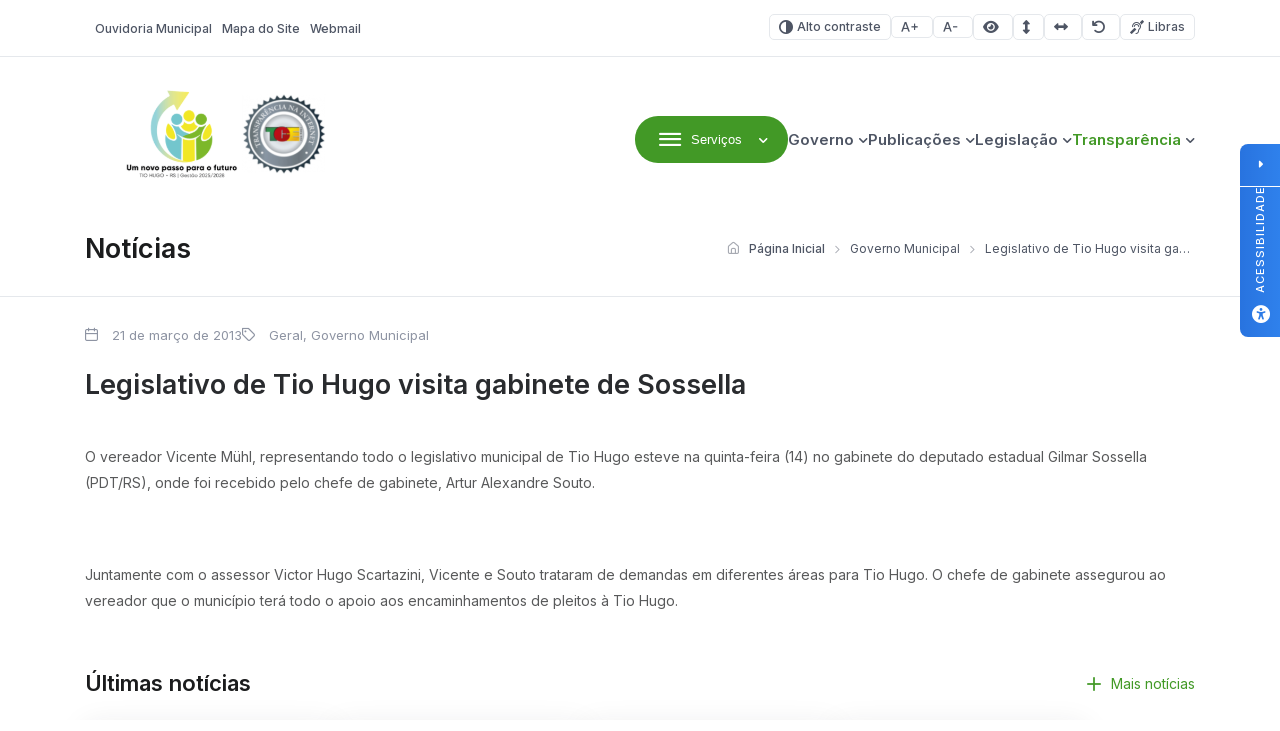

--- FILE ---
content_type: text/html; charset=UTF-8
request_url: https://tiohugo.rs.gov.br/2013/03/21/legislativo-de-tio-hugo-visita-gabinete-de-sossella/
body_size: 15507
content:
<!DOCTYPE html>

<html lang="pt-BR">

<head>

<meta charset="UTF-8">
<meta name="viewport" content="width=device-width, initial-scale=1.0">
<meta http-equiv="X-UA-Compatible" content="ie=edge">

<title>Legislativo de Tio Hugo visita gabinete de Sossella - Tio Hugo - Prefeitura Municipal</title>

<!-- Fonts -->
<link rel="preconnect" href="https://fonts.googleapis.com">
<link rel="preconnect" href="https://fonts.gstatic.com" crossorigin>
<link href="https://fonts.googleapis.com/css2?family=Inter:wght@100..900&display=swap" rel="stylesheet">

<meta name='robots' content='index, follow, max-image-preview:large, max-snippet:-1, max-video-preview:-1' />

<!-- Google Tag Manager for WordPress by gtm4wp.com -->
<script data-cfasync="false" data-pagespeed-no-defer>
	var gtm4wp_datalayer_name = "dataLayer";
	var dataLayer = dataLayer || [];
</script>
<!-- End Google Tag Manager for WordPress by gtm4wp.com -->
	<!-- This site is optimized with the Yoast SEO plugin v26.7 - https://yoast.com/wordpress/plugins/seo/ -->
	<title>Legislativo de Tio Hugo visita gabinete de Sossella - Tio Hugo - Prefeitura Municipal</title>
	<link rel="canonical" href="https://tiohugo.rs.gov.br/2013/03/21/legislativo-de-tio-hugo-visita-gabinete-de-sossella/" />
	<meta property="og:locale" content="pt_BR" />
	<meta property="og:type" content="article" />
	<meta property="og:title" content="Legislativo de Tio Hugo visita gabinete de Sossella - Tio Hugo - Prefeitura Municipal" />
	<meta property="og:description" content="O vereador Vicente M&uuml;hl, representando todo o legislativo municipal de Tio Hugo esteve na quinta-feira (14) no gabinete do deputado estadual Gilmar Sossella (PDT/RS), onde foi recebido pelo chefe de gabinete, Artur Alexandre Souto. &nbsp; Juntamente com o assessor Victor Hugo Scartazini, Vicente e Souto trataram de demandas em diferentes &aacute;reas para Tio Hugo. O [&hellip;]" />
	<meta property="og:url" content="https://tiohugo.rs.gov.br/2013/03/21/legislativo-de-tio-hugo-visita-gabinete-de-sossella/" />
	<meta property="og:site_name" content="Tio Hugo - Prefeitura Municipal" />
	<meta property="article:published_time" content="2013-03-21T09:05:40+00:00" />
	<meta name="author" content="upside.cc" />
	<meta name="twitter:card" content="summary_large_image" />
	<meta name="twitter:label1" content="Escrito por" />
	<meta name="twitter:data1" content="upside.cc" />
	<script type="application/ld+json" class="yoast-schema-graph">{"@context":"https://schema.org","@graph":[{"@type":"Article","@id":"https://tiohugo.rs.gov.br/2013/03/21/legislativo-de-tio-hugo-visita-gabinete-de-sossella/#article","isPartOf":{"@id":"https://tiohugo.rs.gov.br/2013/03/21/legislativo-de-tio-hugo-visita-gabinete-de-sossella/"},"author":{"name":"upside.cc","@id":"https://tiohugo.rs.gov.br/#/schema/person/7353aa908fa728bb4705e04dbe7b28a5"},"headline":"Legislativo de Tio Hugo visita gabinete de Sossella","datePublished":"2013-03-21T09:05:40+00:00","mainEntityOfPage":{"@id":"https://tiohugo.rs.gov.br/2013/03/21/legislativo-de-tio-hugo-visita-gabinete-de-sossella/"},"wordCount":89,"publisher":{"@id":"https://tiohugo.rs.gov.br/#organization"},"articleSection":["Geral","Governo Municipal"],"inLanguage":"pt-BR"},{"@type":"WebPage","@id":"https://tiohugo.rs.gov.br/2013/03/21/legislativo-de-tio-hugo-visita-gabinete-de-sossella/","url":"https://tiohugo.rs.gov.br/2013/03/21/legislativo-de-tio-hugo-visita-gabinete-de-sossella/","name":"Legislativo de Tio Hugo visita gabinete de Sossella - Tio Hugo - Prefeitura Municipal","isPartOf":{"@id":"https://tiohugo.rs.gov.br/#website"},"datePublished":"2013-03-21T09:05:40+00:00","breadcrumb":{"@id":"https://tiohugo.rs.gov.br/2013/03/21/legislativo-de-tio-hugo-visita-gabinete-de-sossella/#breadcrumb"},"inLanguage":"pt-BR","potentialAction":[{"@type":"ReadAction","target":["https://tiohugo.rs.gov.br/2013/03/21/legislativo-de-tio-hugo-visita-gabinete-de-sossella/"]}]},{"@type":"BreadcrumbList","@id":"https://tiohugo.rs.gov.br/2013/03/21/legislativo-de-tio-hugo-visita-gabinete-de-sossella/#breadcrumb","itemListElement":[{"@type":"ListItem","position":1,"name":"Início","item":"https://tiohugo.rs.gov.br/"},{"@type":"ListItem","position":2,"name":"Legislativo de Tio Hugo visita gabinete de Sossella"}]},{"@type":"WebSite","@id":"https://tiohugo.rs.gov.br/#website","url":"https://tiohugo.rs.gov.br/","name":"Tio Hugo - Prefeitura Municipal","description":"Website Oficial da Prefeitura Municipal de Tio Hugo/RS","publisher":{"@id":"https://tiohugo.rs.gov.br/#organization"},"potentialAction":[{"@type":"SearchAction","target":{"@type":"EntryPoint","urlTemplate":"https://tiohugo.rs.gov.br/?s={search_term_string}"},"query-input":{"@type":"PropertyValueSpecification","valueRequired":true,"valueName":"search_term_string"}}],"inLanguage":"pt-BR"},{"@type":"Organization","@id":"https://tiohugo.rs.gov.br/#organization","name":"Tio Hugo - Prefeitura Municipal","url":"https://tiohugo.rs.gov.br/","logo":{"@type":"ImageObject","inLanguage":"pt-BR","@id":"https://tiohugo.rs.gov.br/#/schema/logo/image/","url":"https://tiohugo.rs.gov.br/wp-content/uploads/sites/24/2025/09/cropped-Sem-titulo-5-3.png","contentUrl":"https://tiohugo.rs.gov.br/wp-content/uploads/sites/24/2025/09/cropped-Sem-titulo-5-3.png","width":230,"height":97,"caption":"Tio Hugo - Prefeitura Municipal"},"image":{"@id":"https://tiohugo.rs.gov.br/#/schema/logo/image/"}},{"@type":"Person","@id":"https://tiohugo.rs.gov.br/#/schema/person/7353aa908fa728bb4705e04dbe7b28a5","name":"upside.cc","image":{"@type":"ImageObject","inLanguage":"pt-BR","@id":"https://tiohugo.rs.gov.br/#/schema/person/image/","url":"https://secure.gravatar.com/avatar/f8395912bf1d8b30994bd943bdf0fba2fc52339642513e792668f04cb81b36f4?s=96&d=mm&r=g","contentUrl":"https://secure.gravatar.com/avatar/f8395912bf1d8b30994bd943bdf0fba2fc52339642513e792668f04cb81b36f4?s=96&d=mm&r=g","caption":"upside.cc"},"sameAs":["http://www.upside.cc"]}]}</script>
	<!-- / Yoast SEO plugin. -->


<link rel='dns-prefetch' href='//cdn.jsdelivr.net' />
<link rel='dns-prefetch' href='//cdnjs.cloudflare.com' />
<link rel="alternate" type="application/rss+xml" title="Feed para Tio Hugo - Prefeitura Municipal &raquo;" href="https://tiohugo.rs.gov.br/feed/" />
<link rel="alternate" type="application/rss+xml" title="Feed de comentários para Tio Hugo - Prefeitura Municipal &raquo;" href="https://tiohugo.rs.gov.br/comments/feed/" />
<link rel="alternate" title="oEmbed (JSON)" type="application/json+oembed" href="https://tiohugo.rs.gov.br/wp-json/oembed/1.0/embed?url=https%3A%2F%2Ftiohugo.rs.gov.br%2F2013%2F03%2F21%2Flegislativo-de-tio-hugo-visita-gabinete-de-sossella%2F" />
<link rel="alternate" title="oEmbed (XML)" type="text/xml+oembed" href="https://tiohugo.rs.gov.br/wp-json/oembed/1.0/embed?url=https%3A%2F%2Ftiohugo.rs.gov.br%2F2013%2F03%2F21%2Flegislativo-de-tio-hugo-visita-gabinete-de-sossella%2F&#038;format=xml" />
<style id='wp-img-auto-sizes-contain-inline-css'>
img:is([sizes=auto i],[sizes^="auto," i]){contain-intrinsic-size:3000px 1500px}
/*# sourceURL=wp-img-auto-sizes-contain-inline-css */
</style>

<link rel='stylesheet' id='wp-block-library-css' href='https://tiohugo.rs.gov.br/wp-includes/css/dist/block-library/style.min.css?ver=6.9' media='all' />
<style id='global-styles-inline-css'>
:root{--wp--preset--aspect-ratio--square: 1;--wp--preset--aspect-ratio--4-3: 4/3;--wp--preset--aspect-ratio--3-4: 3/4;--wp--preset--aspect-ratio--3-2: 3/2;--wp--preset--aspect-ratio--2-3: 2/3;--wp--preset--aspect-ratio--16-9: 16/9;--wp--preset--aspect-ratio--9-16: 9/16;--wp--preset--color--black: #000000;--wp--preset--color--cyan-bluish-gray: #abb8c3;--wp--preset--color--white: #ffffff;--wp--preset--color--pale-pink: #f78da7;--wp--preset--color--vivid-red: #cf2e2e;--wp--preset--color--luminous-vivid-orange: #ff6900;--wp--preset--color--luminous-vivid-amber: #fcb900;--wp--preset--color--light-green-cyan: #7bdcb5;--wp--preset--color--vivid-green-cyan: #00d084;--wp--preset--color--pale-cyan-blue: #8ed1fc;--wp--preset--color--vivid-cyan-blue: #0693e3;--wp--preset--color--vivid-purple: #9b51e0;--wp--preset--gradient--vivid-cyan-blue-to-vivid-purple: linear-gradient(135deg,rgb(6,147,227) 0%,rgb(155,81,224) 100%);--wp--preset--gradient--light-green-cyan-to-vivid-green-cyan: linear-gradient(135deg,rgb(122,220,180) 0%,rgb(0,208,130) 100%);--wp--preset--gradient--luminous-vivid-amber-to-luminous-vivid-orange: linear-gradient(135deg,rgb(252,185,0) 0%,rgb(255,105,0) 100%);--wp--preset--gradient--luminous-vivid-orange-to-vivid-red: linear-gradient(135deg,rgb(255,105,0) 0%,rgb(207,46,46) 100%);--wp--preset--gradient--very-light-gray-to-cyan-bluish-gray: linear-gradient(135deg,rgb(238,238,238) 0%,rgb(169,184,195) 100%);--wp--preset--gradient--cool-to-warm-spectrum: linear-gradient(135deg,rgb(74,234,220) 0%,rgb(151,120,209) 20%,rgb(207,42,186) 40%,rgb(238,44,130) 60%,rgb(251,105,98) 80%,rgb(254,248,76) 100%);--wp--preset--gradient--blush-light-purple: linear-gradient(135deg,rgb(255,206,236) 0%,rgb(152,150,240) 100%);--wp--preset--gradient--blush-bordeaux: linear-gradient(135deg,rgb(254,205,165) 0%,rgb(254,45,45) 50%,rgb(107,0,62) 100%);--wp--preset--gradient--luminous-dusk: linear-gradient(135deg,rgb(255,203,112) 0%,rgb(199,81,192) 50%,rgb(65,88,208) 100%);--wp--preset--gradient--pale-ocean: linear-gradient(135deg,rgb(255,245,203) 0%,rgb(182,227,212) 50%,rgb(51,167,181) 100%);--wp--preset--gradient--electric-grass: linear-gradient(135deg,rgb(202,248,128) 0%,rgb(113,206,126) 100%);--wp--preset--gradient--midnight: linear-gradient(135deg,rgb(2,3,129) 0%,rgb(40,116,252) 100%);--wp--preset--font-size--small: 13px;--wp--preset--font-size--medium: 20px;--wp--preset--font-size--large: 36px;--wp--preset--font-size--x-large: 42px;--wp--preset--spacing--20: 0.44rem;--wp--preset--spacing--30: 0.67rem;--wp--preset--spacing--40: 1rem;--wp--preset--spacing--50: 1.5rem;--wp--preset--spacing--60: 2.25rem;--wp--preset--spacing--70: 3.38rem;--wp--preset--spacing--80: 5.06rem;--wp--preset--shadow--natural: 6px 6px 9px rgba(0, 0, 0, 0.2);--wp--preset--shadow--deep: 12px 12px 50px rgba(0, 0, 0, 0.4);--wp--preset--shadow--sharp: 6px 6px 0px rgba(0, 0, 0, 0.2);--wp--preset--shadow--outlined: 6px 6px 0px -3px rgb(255, 255, 255), 6px 6px rgb(0, 0, 0);--wp--preset--shadow--crisp: 6px 6px 0px rgb(0, 0, 0);}:where(.is-layout-flex){gap: 0.5em;}:where(.is-layout-grid){gap: 0.5em;}body .is-layout-flex{display: flex;}.is-layout-flex{flex-wrap: wrap;align-items: center;}.is-layout-flex > :is(*, div){margin: 0;}body .is-layout-grid{display: grid;}.is-layout-grid > :is(*, div){margin: 0;}:where(.wp-block-columns.is-layout-flex){gap: 2em;}:where(.wp-block-columns.is-layout-grid){gap: 2em;}:where(.wp-block-post-template.is-layout-flex){gap: 1.25em;}:where(.wp-block-post-template.is-layout-grid){gap: 1.25em;}.has-black-color{color: var(--wp--preset--color--black) !important;}.has-cyan-bluish-gray-color{color: var(--wp--preset--color--cyan-bluish-gray) !important;}.has-white-color{color: var(--wp--preset--color--white) !important;}.has-pale-pink-color{color: var(--wp--preset--color--pale-pink) !important;}.has-vivid-red-color{color: var(--wp--preset--color--vivid-red) !important;}.has-luminous-vivid-orange-color{color: var(--wp--preset--color--luminous-vivid-orange) !important;}.has-luminous-vivid-amber-color{color: var(--wp--preset--color--luminous-vivid-amber) !important;}.has-light-green-cyan-color{color: var(--wp--preset--color--light-green-cyan) !important;}.has-vivid-green-cyan-color{color: var(--wp--preset--color--vivid-green-cyan) !important;}.has-pale-cyan-blue-color{color: var(--wp--preset--color--pale-cyan-blue) !important;}.has-vivid-cyan-blue-color{color: var(--wp--preset--color--vivid-cyan-blue) !important;}.has-vivid-purple-color{color: var(--wp--preset--color--vivid-purple) !important;}.has-black-background-color{background-color: var(--wp--preset--color--black) !important;}.has-cyan-bluish-gray-background-color{background-color: var(--wp--preset--color--cyan-bluish-gray) !important;}.has-white-background-color{background-color: var(--wp--preset--color--white) !important;}.has-pale-pink-background-color{background-color: var(--wp--preset--color--pale-pink) !important;}.has-vivid-red-background-color{background-color: var(--wp--preset--color--vivid-red) !important;}.has-luminous-vivid-orange-background-color{background-color: var(--wp--preset--color--luminous-vivid-orange) !important;}.has-luminous-vivid-amber-background-color{background-color: var(--wp--preset--color--luminous-vivid-amber) !important;}.has-light-green-cyan-background-color{background-color: var(--wp--preset--color--light-green-cyan) !important;}.has-vivid-green-cyan-background-color{background-color: var(--wp--preset--color--vivid-green-cyan) !important;}.has-pale-cyan-blue-background-color{background-color: var(--wp--preset--color--pale-cyan-blue) !important;}.has-vivid-cyan-blue-background-color{background-color: var(--wp--preset--color--vivid-cyan-blue) !important;}.has-vivid-purple-background-color{background-color: var(--wp--preset--color--vivid-purple) !important;}.has-black-border-color{border-color: var(--wp--preset--color--black) !important;}.has-cyan-bluish-gray-border-color{border-color: var(--wp--preset--color--cyan-bluish-gray) !important;}.has-white-border-color{border-color: var(--wp--preset--color--white) !important;}.has-pale-pink-border-color{border-color: var(--wp--preset--color--pale-pink) !important;}.has-vivid-red-border-color{border-color: var(--wp--preset--color--vivid-red) !important;}.has-luminous-vivid-orange-border-color{border-color: var(--wp--preset--color--luminous-vivid-orange) !important;}.has-luminous-vivid-amber-border-color{border-color: var(--wp--preset--color--luminous-vivid-amber) !important;}.has-light-green-cyan-border-color{border-color: var(--wp--preset--color--light-green-cyan) !important;}.has-vivid-green-cyan-border-color{border-color: var(--wp--preset--color--vivid-green-cyan) !important;}.has-pale-cyan-blue-border-color{border-color: var(--wp--preset--color--pale-cyan-blue) !important;}.has-vivid-cyan-blue-border-color{border-color: var(--wp--preset--color--vivid-cyan-blue) !important;}.has-vivid-purple-border-color{border-color: var(--wp--preset--color--vivid-purple) !important;}.has-vivid-cyan-blue-to-vivid-purple-gradient-background{background: var(--wp--preset--gradient--vivid-cyan-blue-to-vivid-purple) !important;}.has-light-green-cyan-to-vivid-green-cyan-gradient-background{background: var(--wp--preset--gradient--light-green-cyan-to-vivid-green-cyan) !important;}.has-luminous-vivid-amber-to-luminous-vivid-orange-gradient-background{background: var(--wp--preset--gradient--luminous-vivid-amber-to-luminous-vivid-orange) !important;}.has-luminous-vivid-orange-to-vivid-red-gradient-background{background: var(--wp--preset--gradient--luminous-vivid-orange-to-vivid-red) !important;}.has-very-light-gray-to-cyan-bluish-gray-gradient-background{background: var(--wp--preset--gradient--very-light-gray-to-cyan-bluish-gray) !important;}.has-cool-to-warm-spectrum-gradient-background{background: var(--wp--preset--gradient--cool-to-warm-spectrum) !important;}.has-blush-light-purple-gradient-background{background: var(--wp--preset--gradient--blush-light-purple) !important;}.has-blush-bordeaux-gradient-background{background: var(--wp--preset--gradient--blush-bordeaux) !important;}.has-luminous-dusk-gradient-background{background: var(--wp--preset--gradient--luminous-dusk) !important;}.has-pale-ocean-gradient-background{background: var(--wp--preset--gradient--pale-ocean) !important;}.has-electric-grass-gradient-background{background: var(--wp--preset--gradient--electric-grass) !important;}.has-midnight-gradient-background{background: var(--wp--preset--gradient--midnight) !important;}.has-small-font-size{font-size: var(--wp--preset--font-size--small) !important;}.has-medium-font-size{font-size: var(--wp--preset--font-size--medium) !important;}.has-large-font-size{font-size: var(--wp--preset--font-size--large) !important;}.has-x-large-font-size{font-size: var(--wp--preset--font-size--x-large) !important;}
/*# sourceURL=global-styles-inline-css */
</style>

<style id='classic-theme-styles-inline-css'>
/*! This file is auto-generated */
.wp-block-button__link{color:#fff;background-color:#32373c;border-radius:9999px;box-shadow:none;text-decoration:none;padding:calc(.667em + 2px) calc(1.333em + 2px);font-size:1.125em}.wp-block-file__button{background:#32373c;color:#fff;text-decoration:none}
/*# sourceURL=/wp-includes/css/classic-themes.min.css */
</style>
<link rel='stylesheet' id='lgpd-css-css' href='https://tiohugo.rs.gov.br/wp-content/plugins/lgpd-upside/assets/css/style.css?ver=6.9' media='all' />
<link rel='stylesheet' id='upsd_whatsapp-css' href='https://tiohugo.rs.gov.br/wp-content/plugins/whatsapp-upside/assets/css/upsd_whatsapp.css?ver=1.0' media='all' />
<link rel='stylesheet' id='pon-style-css' href='https://tiohugo.rs.gov.br/wp-content/themes/prefeituraonline_v3/style.css?ver=3.0.26' media='all' />
<link rel='stylesheet' id='pon-icons-css' href='https://tiohugo.rs.gov.br/wp-content/themes/prefeituraonline_v3/assets/css/icons.css?ver=3.0.26' media='all' />
<link rel='stylesheet' id='font-awesome-css' href='https://cdnjs.cloudflare.com/ajax/libs/font-awesome/6.5.2/css/all.min.css?ver=3.0.26' media='all' />
<link rel='stylesheet' id='pon-swiper-css' href='https://cdn.jsdelivr.net/npm/swiper@11/swiper-bundle.min.css?ver=3.0.26' media='all' />
<link rel='stylesheet' id='pon-main-style-css' href='https://tiohugo.rs.gov.br/wp-content/themes/prefeituraonline_v3/assets/css/style.css?ver=3.0.26' media='all' />
<link rel='stylesheet' id='pon-mobile-style-css' href='https://tiohugo.rs.gov.br/wp-content/themes/prefeituraonline_v3/assets/css/mobile.css?ver=3.0.26' media='all' />
<link rel='stylesheet' id='fancybox-css-css' href='https://tiohugo.rs.gov.br/wp-content/themes/prefeituraonline_v3/assets/js/fancybox/fancybox.css?ver=6.9' media='all' />
<script src="https://tiohugo.rs.gov.br/wp-includes/js/jquery/jquery.min.js?ver=3.7.1" id="jquery-core-js"></script>
<script src="https://tiohugo.rs.gov.br/wp-includes/js/jquery/jquery-migrate.min.js?ver=3.4.1" id="jquery-migrate-js"></script>
<script src="https://tiohugo.rs.gov.br/wp-content/plugins/lgpd-upside/assets/js/cookie.min.js?ver=6.9" id="lgpd-cookie-js"></script>
<script src="https://tiohugo.rs.gov.br/wp-content/plugins/lgpd-upside/assets/js/main.js?ver=6.9" id="lgpd-main-js"></script>
<link rel="https://api.w.org/" href="https://tiohugo.rs.gov.br/wp-json/" /><link rel="alternate" title="JSON" type="application/json" href="https://tiohugo.rs.gov.br/wp-json/wp/v2/posts/2157" /><link rel="EditURI" type="application/rsd+xml" title="RSD" href="https://tiohugo.rs.gov.br/xmlrpc.php?rsd" />
<meta name="generator" content="WordPress 6.9" />
<link rel='shortlink' href='https://tiohugo.rs.gov.br/?p=2157' />
		<!-- Custom Logo: hide header text -->
		<style id="custom-logo-css">
			.site-title, .site-description {
				position: absolute;
				clip-path: inset(50%);
			}
		</style>
		<!-- Stream WordPress user activity plugin v4.1.1 -->
<script src='https://prefonline.com.br/?dm=f792e1adb54afeb90cde036c056de3ca&amp;action=load&amp;blogid=24&amp;siteid=1&amp;t=1921621038&amp;back=https%3A%2F%2Ftiohugo.rs.gov.br%2F2013%2F03%2F21%2Flegislativo-de-tio-hugo-visita-gabinete-de-sossella%2F' type='text/javascript'></script>
<!-- Google Tag Manager for WordPress by gtm4wp.com -->
<!-- GTM Container placement set to automatic -->
<script data-cfasync="false" data-pagespeed-no-defer>
	var dataLayer_content = {"pagePostType":"post","pagePostType2":"single-post","pageCategory":["geral","governo-municipal"],"pagePostAuthor":"upside.cc"};
	dataLayer.push( dataLayer_content );
</script>
<script data-cfasync="false" data-pagespeed-no-defer>
(function(w,d,s,l,i){w[l]=w[l]||[];w[l].push({'gtm.start':
new Date().getTime(),event:'gtm.js'});var f=d.getElementsByTagName(s)[0],
j=d.createElement(s),dl=l!='dataLayer'?'&l='+l:'';j.async=true;j.src=
'//www.googletagmanager.com/gtm.js?id='+i+dl;f.parentNode.insertBefore(j,f);
})(window,document,'script','dataLayer','GTM-T8ZNZ3N');
</script>
<!-- End Google Tag Manager for WordPress by gtm4wp.com -->
<!-- Google Tag Manager -->
<script>(function(w,d,s,l,i){w[l]=w[l]||[];w[l].push({'gtm.start':
new Date().getTime(),event:'gtm.js'});var f=d.getElementsByTagName(s)[0],
j=d.createElement(s),dl=l!='dataLayer'?'&l='+l:'';j.async=true;j.src=
'https://www.googletagmanager.com/gtm.js?id='+i+dl;f.parentNode.insertBefore(j,f);
})(window,document,'script','dataLayer','GTM-T8ZNZ3N');</script>
<!-- End Google Tag Manager -->
<link rel="icon" href="https://tiohugo.rs.gov.br/wp-content/uploads/sites/24/2025/09/cropped-Brasao-Fundo-transp-1-32x32.png" sizes="32x32" />
<link rel="icon" href="https://tiohugo.rs.gov.br/wp-content/uploads/sites/24/2025/09/cropped-Brasao-Fundo-transp-1-192x192.png" sizes="192x192" />
<link rel="apple-touch-icon" href="https://tiohugo.rs.gov.br/wp-content/uploads/sites/24/2025/09/cropped-Brasao-Fundo-transp-1-180x180.png" />
<meta name="msapplication-TileImage" content="https://tiohugo.rs.gov.br/wp-content/uploads/sites/24/2025/09/cropped-Brasao-Fundo-transp-1-270x270.png" />
		<style id="wp-custom-css">
			

/*opacidade do segundo banner*/
.pon-banner-slides .banner-slides.has-image .banner-slides--content::after {
    opacity: 0.38 !important;
}
.banner-slides--subtitle{
	color: #fff!important;
}
  .hero-search--title { color: #ffffff !important; }
  h1, h2, h3 { color: #1B1C1D !important; }
	h2.hero-search--title { color: #ffffff !important; }
	.search-submit {background-color:#429926 !important;}
  p { color: #58595A !important; }
  .btn-primary { background-color: #429926 !important; color: #ffffff !important; }
	.card-download--btn {background-color: #ffffff !important; color: #429926 !important;}
	a:hover {color: #5CC959!important;}
	.image-featured--title {color: #fff !important;}
	.image-featured--subtitle {color: #fff !important;}
	:root {
	--color-primary: #429926;
    --color-secondary: #EAECEF;
    --color-line: #E5E8EC;
    --white: #FFF;
    --gray: #4E5564;
    --light-gray: #8E94A3;
    --dark-gray: #292B2E;
    --light-bg: #F8F8F8;
    --footer-color-bg: #F8F8F8;
    --footer-color-text: #1B1C1D;
	!important
		
	}
	.pon-hero-search .hero-search {
		background: rgba(0, 0, 0, 0.01) !important;
	}
	:root{
		--f-spinner-color-2:regba(0,0,0,0.01)
	}
	.cards--header, .cards--title {
		color: #fff !important;
	}

	.card--item {
  width: 250px !important;
}
.pon-block .pon-box-icon{
	
}
	.sub-menu { width: 220px !important;}
	@media (max-width: 768px) {
		img.entered.litespeed-loaded{
			width:200px;
		}
		
		.pon-newsletter .newsletter--info {
			flex: none;
		}
		.pon-filters::after {
			left: unset;
		}
	
 
			</style>
		
<link rel='stylesheet' id='block-acf-pon-accessibility-css' href='https://tiohugo.rs.gov.br/wp-content/themes/prefeituraonline_v3/source/blocks/accessibility/css/style.css?ver=6.7.0.2' media='all' />
</head>

<body class="wp-singular post-template-default single single-post postid-2157 single-format-standard wp-custom-logo wp-theme-prefeituraonline_v3 piotnetforms-edit page-post">

<header class="pon-header">

    <div class="pon-toolbar">

        <div class="container">

            <nav class="pon-nav-links">
                <ul id="menu-menu-topo" class="menu"><li id="menu-item-291" class="menu-item menu-item-type-post_type menu-item-object-page menu-item-291"><a href="https://tiohugo.rs.gov.br/fale-conosco/" class="null"><i></i>Ouvidoria Municipal</a></li>
<li id="menu-item-290" class="menu-item menu-item-type-post_type menu-item-object-page menu-item-290"><a href="https://tiohugo.rs.gov.br/mapa-do-site/" class="null"><i></i>Mapa do Site</a></li>
<li id="menu-item-292" class="menu-item menu-item-type-custom menu-item-object-custom menu-item-292"><a href="http://mail.tiohugo.rs.gov.br" class="null"><i></i>Webmail</a></li>
</ul>            </nav>

            
			<nav class="pon-nav-accessibility">
                <ul>
    	
						<li>
						<a class="btn btn-sm btn-outline pon-high-contrast" href="#">
							<i class="icon-contrast"></i> Alto contraste
						</a>
					</li>
		
						<li>
						<a class="btn btn-sm btn-outline" href="#" title="Aumentar o tamanho da fonte" data-type="plus">
							<i class="icon-font-plus"></i>
							<span class="sr-only">Aumentar fonte</span>
						</a>
					</li>
					<li>
						<a class="btn btn-sm btn-outline" href="#" title="Diminuir o tamanho da fonte" data-type="minus">
							<i class="icon-font-minus"></i>
							<span class="sr-only">Diminuir fonte</span>
						</a>
					</li>
			
						<li>
						<a href="#" title="Ative a visualização da área selecionada" class="selected-area btn btn-sm btn-outline">
							<i class="fa fa-eye"></i>
							<span class="sr-only">Área selecionada</span>
						</a>
					</li>
			
						<li>
						<a href="#" title="Aumentar o espaçamento entre as linhas" class="line-spacing btn btn-sm btn-outline">
							<i class="fa fa-arrows-alt-v"></i>
							<span class="sr-only">Espaçamento de linha</span>
						</a>
					</li>
			
						<li>
						<a href="#" title="Aumentar o espaço entre os caracteres" class="char-spacing btn btn-sm btn-outline">
							<i class="fa fa-arrows-alt-h"></i>
							<span class="sr-only">Espaço dos caracteres</span>
						</a>
					</li>
				
					<li>
						<a href="#" title="Redefina as opções de acessibilidade para a predefinição padrão" class="reset-options inactive btn btn-sm btn-outline">
							<i class="fa fa-undo" title="Redefinir opções de acessibilidade"></i>
							<span class="sr-only">Redefinir</span>
						</a>
					</li>
    
    					<li><a href="#" class="widget-vlibras btn btn-sm btn-outline" title="Ativar widget de Libras"><i class="icon-deaf"></i> Libras</a></li>
	                    
                </ul>
            </nav>


        </div>

    </div>

    <div class="pon-header-main">

        <div class="container">


            <h1 class="pon-site-logo">
                <a href="https://tiohugo.rs.gov.br/">
                                            <img src="https://tiohugo.rs.gov.br/wp-content/uploads/sites/24/2025/09/cropped-Sem-titulo-5-3.png" width="280" height="100" alt="Tio Hugo &#8211; Prefeitura Municipal">
                        <span class="sr-only">Tio Hugo &#8211; Prefeitura Municipal</span>
                                    </a>
            </h1>

            <nav class="pon-main-nav">

                <div class="pon-menu-dropdown">
                    <button class="btn btn-primary dropdown-toggle" type="button" data-toggle="dropdown" aria-expanded="false">
                        <i class="icon-menu"></i> <span class="btn-label">Serviços</span>
                    </button>
                        <div class="menu-content">

                        <div class="container">

                            <div class="menu-content-header">
                                            <a href="#" class="megamenu-0 menu-content-active" data-index="0" title="A Prefeitura">
                                    <div class="menu-content-header-title">A Prefeitura</div>
                                    <div class="menu-content-header-description">Clique nos links ao lado para acessar os serviços mais procurados pelo cidadão</div>
                                </a>
                                                <a href="#" class="megamenu-1 " data-index="1" title="Empresa">
                                    <div class="menu-content-header-title">Empresa</div>
                                    <div class="menu-content-header-description">Clique nos links ao lado para acessar os serviços mais procurados pelo cidadão</div>
                                </a>
                                                <a href="#" class="megamenu-2 " data-index="2" title="Servidor">
                                    <div class="menu-content-header-title">Servidor</div>
                                    <div class="menu-content-header-description">Clique nos links ao lado para acessar os serviços mais procurados pelo cidadão</div>
                                </a>
                                                <a href="#" class="megamenu-3 " data-index="3" title="Cultura e Turismo">
                                    <div class="menu-content-header-title">Cultura e Turismo</div>
                                    <div class="menu-content-header-description">Clique nos links ao lado para acessar os serviços mais procurados pelo cidadão</div>
                                </a>
                                            </div>
                            <div class="menu-content-content">
                                            <div class="menu-content-content-0 menu-content-active">
                                    <div class="menu-content-content-menu">
                                        <h5>Prefeitura Online</h5><div class="menu-prefeitura-online-container"><ul id="menu-prefeitura-online" class="menu"><li id="menu-item-486" class="menu-item menu-item-type-post_type menu-item-object-page menu-item-486"><a href="https://tiohugo.rs.gov.br/o-municipio/" class="null">O Município</a></li>
<li id="menu-item-487" class="menu-item menu-item-type-post_type menu-item-object-page menu-item-487"><a href="https://tiohugo.rs.gov.br/governo/" class="null">Governo</a></li>
<li id="menu-item-488" class="menu-item menu-item-type-post_type menu-item-object-page menu-item-488"><a href="https://tiohugo.rs.gov.br/governo/secretarias/" class="null">Secretarias</a></li>
<li id="menu-item-489" class="menu-item menu-item-type-post_type menu-item-object-page menu-item-489"><a href="https://tiohugo.rs.gov.br/cultura-e-turismo/" class="null">Cultura e Turismo</a></li>
<li id="menu-item-490" class="menu-item menu-item-type-post_type menu-item-object-page menu-item-490"><a href="https://tiohugo.rs.gov.br/noticias/" class="null">Notícias</a></li>
<li id="menu-item-492" class="menu-item menu-item-type-post_type menu-item-object-page menu-item-492"><a href="https://tiohugo.rs.gov.br/fale-conosco/" class="null">Ouvidoria / Fale Conosco</a></li>
<li id="menu-item-47063" class="menu-item menu-item-type-post_type menu-item-object-page menu-item-47063"><a href="https://tiohugo.rs.gov.br/politica-de-privacidade/" class="null">Política de Privacidade</a></li>
</ul></div>                                    </div>
                                    <div class="menu-content-content-image">
                                        <!-- <h3 class="menu-content-content-title">A Prefeitura</h3> -->
                                        <img src="https://tiohugo.rs.gov.br/wp-content/uploads/sites/24/2025/09/Sem-titulo-21.png" alt="A Prefeitura" />
                                    </div>
                                </div>
                                                <div class="menu-content-content-1 ">
                                    <div class="menu-content-content-menu">
                                        <div class="menu-empresa-container"><ul id="menu-empresa" class="menu"><li id="menu-item-7902" class="menu-item menu-item-type-custom menu-item-object-custom menu-item-7902"><a href="https://sim.digifred.net.br/tiohugo/cnd" class="null">CND &#8211; Certidões Negativas de Débito</a></li>
</ul></div>                                    </div>
                                    <div class="menu-content-content-image">
                                        <!-- <h3 class="menu-content-content-title">Empresa</h3> -->
                                        <img src="https://tiohugo.rs.gov.br/wp-content/uploads/sites/24/2025/09/Sem-titulo-20.png" alt="Empresa" />
                                    </div>
                                </div>
                                                <div class="menu-content-content-2 ">
                                    <div class="menu-content-content-menu">
                                        <h5>Servidor</h5><div class="menu-servidor-container"><ul id="menu-servidor" class="menu"><li id="menu-item-517" class="menu-item menu-item-type-post_type menu-item-object-page menu-item-517"><a href="https://tiohugo.rs.gov.br/noticias/" class="null">Notícias</a></li>
<li id="menu-item-7903" class="menu-item menu-item-type-custom menu-item-object-custom menu-item-7903"><a href="https://sim.digifred.net.br/tiohugo/servidor/servidor" class="null">Servidor &#8211; Acesse aqui seu recibo de pagamento</a></li>
</ul></div>                                    </div>
                                    <div class="menu-content-content-image">
                                        <!-- <h3 class="menu-content-content-title">Servidor</h3> -->
                                        <img src="https://tiohugo.rs.gov.br/wp-content/uploads/sites/24/2025/09/Sem-titulo-20.png" alt="Servidor" />
                                    </div>
                                </div>
                                                <div class="menu-content-content-3 ">
                                    <div class="menu-content-content-menu">
                                        <h5>Turista</h5><div class="menu-turista-container"><ul id="menu-turista" class="menu"><li id="menu-item-510" class="menu-item menu-item-type-post_type menu-item-object-page menu-item-510"><a href="https://tiohugo.rs.gov.br/o-municipio/historico/" class="null">História do Município</a></li>
<li id="menu-item-511" class="menu-item menu-item-type-post_type menu-item-object-page menu-item-511"><a href="https://tiohugo.rs.gov.br/cultura-e-turismo/calendario-de-eventos/" class="null">Calendário de Eventos</a></li>
<li id="menu-item-514" class="menu-item menu-item-type-post_type menu-item-object-page menu-item-514"><a href="https://tiohugo.rs.gov.br/cultura-e-turismo/hospedagem/" class="null">Hospedagem</a></li>
<li id="menu-item-513" class="menu-item menu-item-type-post_type menu-item-object-page menu-item-513"><a href="https://tiohugo.rs.gov.br/cultura-e-turismo/gastronomia/" class="null">Gastronomia</a></li>
<li id="menu-item-516" class="menu-item menu-item-type-post_type menu-item-object-page menu-item-516"><a href="https://tiohugo.rs.gov.br/fale-conosco/" class="null">Ouvidoria Municipal</a></li>
</ul></div>                                    </div>
                                    <div class="menu-content-content-image">
                                        <!-- <h3 class="menu-content-content-title">Cultura e Turismo</h3> -->
                                        <img src="https://tiohugo.rs.gov.br/wp-content/uploads/sites/24/2025/09/Sem-titulo-22.png" alt="Cultura e Turismo" />
                                    </div>
                                </div>
                                            </div>
                        </div>

                    </div>
                    </div>

                <ul id="menu-menu-principal" class="menu-nav"><li id="menu-item-50158" class="menu-item menu-item-type-custom menu-item-object-custom menu-item-has-children menu-item-50158"><a href="#" class="null">Governo</a>
<ul class="sub-menu">
	<li id="menu-item-48877" class="menu-item menu-item-type-post_type menu-item-object-page menu-item-48877"><a href="https://tiohugo.rs.gov.br/governo/administracao-municipal/" class="null">Gabinete da Prefeita</a></li>
	<li id="menu-item-50290" class="menu-item menu-item-type-post_type menu-item-object-secretaria menu-item-50290"><a href="https://tiohugo.rs.gov.br/secretaria/agricultura-e-meio-ambiente/" class="null">Agricultura e Meio Ambiente</a></li>
	<li id="menu-item-50292" class="menu-item menu-item-type-post_type menu-item-object-secretaria menu-item-50292"><a href="https://tiohugo.rs.gov.br/secretaria/assistencia-social/" class="null">Assistência Social</a></li>
	<li id="menu-item-50289" class="menu-item menu-item-type-post_type menu-item-object-secretaria menu-item-50289"><a href="https://tiohugo.rs.gov.br/secretaria/educacao-cultura-esporte-e-lazer/" class="null">Educação, Cultura, Esporte e Lazer</a></li>
	<li id="menu-item-50291" class="menu-item menu-item-type-post_type menu-item-object-secretaria menu-item-50291"><a href="https://tiohugo.rs.gov.br/secretaria/obras-e-saneamento/" class="null">Obras e Saneamento</a></li>
	<li id="menu-item-50288" class="menu-item menu-item-type-post_type menu-item-object-secretaria menu-item-50288"><a href="https://tiohugo.rs.gov.br/secretaria/saude/" class="null">Saúde</a></li>
	<li id="menu-item-50293" class="menu-item menu-item-type-post_type menu-item-object-secretaria menu-item-50293"><a href="https://tiohugo.rs.gov.br/secretaria/secretaria-de-desenvolvimento/" class="null">Secretaria de Desenvolvimento</a></li>
</ul>
</li>
<li id="menu-item-48868" class="menu-item menu-item-type-custom menu-item-object-custom menu-item-has-children menu-item-48868"><a href="#" class="null">Publicações</a>
<ul class="sub-menu">
	<li id="menu-item-50523" class="menu-item menu-item-type-custom menu-item-object-custom menu-item-50523"><a href="https://tiohugo.rs.gov.br/processoseletivo/" class="null">Editais de Concurso</a></li>
	<li id="menu-item-50524" class="menu-item menu-item-type-taxonomy menu-item-object-tipos menu-item-50524"><a href="https://tiohugo.rs.gov.br/processoseletivo-por-tipo/processo-seletivo/" class="null">Processo Seletivo</a></li>
	<li id="menu-item-48891" class="menu-item menu-item-type-taxonomy menu-item-object-publicacoes menu-item-48891"><a href="https://tiohugo.rs.gov.br/publicacoes/bens-imoveis/" class="null">Bens Imóveis</a></li>
	<li id="menu-item-48895" class="menu-item menu-item-type-taxonomy menu-item-object-publicacoes menu-item-48895"><a href="https://tiohugo.rs.gov.br/publicacoes/113-gestao-fiscal/" class="null">Gestão Fiscal</a></li>
	<li id="menu-item-48896" class="menu-item menu-item-type-taxonomy menu-item-object-publicacoes menu-item-48896"><a href="https://tiohugo.rs.gov.br/publicacoes/112-relatorio-resumido-de-execucao-orcamentaria/" class="null">RREO</a></li>
	<li id="menu-item-48897" class="menu-item menu-item-type-taxonomy menu-item-object-publicacoes menu-item-48897"><a href="https://tiohugo.rs.gov.br/publicacoes/parcerias/" class="null">Parcerias</a></li>
	<li id="menu-item-48899" class="menu-item menu-item-type-custom menu-item-object-custom menu-item-48899"><a href="#" class="null">Lista de Estagiários</a></li>
	<li id="menu-item-48900" class="menu-item menu-item-type-custom menu-item-object-custom menu-item-48900"><a href="#" class="null">Lista de Funcionários Terceirizados</a></li>
	<li id="menu-item-48901" class="menu-item menu-item-type-custom menu-item-object-custom menu-item-48901"><a href="https://tiohugo.prefonline.com.br/wp-content/uploads/sites/10/2023/06/M-PLANO-MUNICIPAL-DE-SAUDE-2022-2025.pdf" class="null">Plano Municipal de Saúde</a></li>
	<li id="menu-item-48902" class="menu-item menu-item-type-custom menu-item-object-custom menu-item-48902"><a href="https://tiohugo.prefonline.com.br/wp-content/uploads/sites/10/2023/06/N-PROGRAMACAO-ANUAL-DA-SAUDE-2022.pdf" class="null">Programa Anual da Saúde</a></li>
</ul>
</li>
<li id="menu-item-48869" class="menu-item menu-item-type-custom menu-item-object-custom menu-item-has-children menu-item-48869"><a href="#" class="null">Legislação</a>
<ul class="sub-menu">
	<li id="menu-item-48903" class="menu-item menu-item-type-custom menu-item-object-custom menu-item-48903"><a href="https://tiohugo.cespro.com.br/" class="null">Leis Normas e Decretos</a></li>
	<li id="menu-item-48904" class="menu-item menu-item-type-taxonomy menu-item-object-publicacoes menu-item-48904"><a href="https://tiohugo.rs.gov.br/publicacoes/ldo/" class="null">LDO</a></li>
	<li id="menu-item-48905" class="menu-item menu-item-type-taxonomy menu-item-object-publicacoes menu-item-48905"><a href="https://tiohugo.rs.gov.br/publicacoes/loa/" class="null">LOA</a></li>
	<li id="menu-item-48906" class="menu-item menu-item-type-taxonomy menu-item-object-publicacoes menu-item-48906"><a href="https://tiohugo.rs.gov.br/publicacoes/ppa/" class="null">PPA</a></li>
	<li id="menu-item-48907" class="menu-item menu-item-type-taxonomy menu-item-object-publicacoes menu-item-48907"><a href="https://tiohugo.rs.gov.br/publicacoes/parecer-previo-tce/" class="null">Parecer Prévio TCE</a></li>
	<li id="menu-item-48908" class="menu-item menu-item-type-taxonomy menu-item-object-publicacoes menu-item-48908"><a href="https://tiohugo.rs.gov.br/publicacoes/prestacao-contas-prefeito/" class="null">Prestação Contas Prefeito</a></li>
	<li id="menu-item-48909" class="menu-item menu-item-type-taxonomy menu-item-object-publicacoes menu-item-48909"><a href="https://tiohugo.rs.gov.br/publicacoes/covid-19/" class="null">Covid 19</a></li>
</ul>
</li>
<li id="menu-item-48870" class="menu-item menu-item-type-custom menu-item-object-custom menu-item-has-children menu-item-48870"><a href="#" class="btn btn-link">Transparência</a>
<ul class="sub-menu">
	<li id="menu-item-48910" class="menu-item menu-item-type-custom menu-item-object-custom menu-item-48910"><a href="https://sim.digifred.net.br/tiohugo/contas" class="null">Portal da Transparência</a></li>
	<li id="menu-item-48911" class="menu-item menu-item-type-custom menu-item-object-custom menu-item-48911"><a href="https://sim.digifred.net.br/tiohugo/contas/relatorios/licitacoes" class="null">Licitações</a></li>
	<li id="menu-item-48912" class="menu-item menu-item-type-custom menu-item-object-custom menu-item-48912"><a href="https://sim.digifred.net.br/tiohugo/sic/sic" class="null">SIC</a></li>
	<li id="menu-item-48913" class="menu-item menu-item-type-custom menu-item-object-custom menu-item-48913"><a href="https://tiohugo.prefonline.com.br/wp-content/uploads/sites/10/2025/03/NUMEROS-LAI-2.pdf" class="null">LAI &#8211; Relatório Anual Estatístico</a></li>
</ul>
</li>
</ul>
            </nav>

            <nav class="pon-mobile-nav">

                <button class="btn btn-link btn-menu-mobile" type="button" data-toggle="dropdown" aria-expanded="false">
                    <i class="icon-menu"></i>
                    <i class="icon-close"></i>
                </button>

                
                <div class="menu-mobile">

                    <div class="menu-mobile-search">
                        <form role="search" method="get" class="search-form" action="https://tiohugo.rs.gov.br/">
				<label>
					<span class="screen-reader-text">Pesquisar por:</span>
					<input type="search" class="search-field" placeholder="Pesquisar &hellip;" value="" name="s" />
				</label>
				<input type="submit" class="search-submit" value="Pesquisar" />
			</form>                    </div>

                    <div class="menu-mobile-navs">
                      <div class="menu-mobile-nav main-menu-mobile">
                        <ul id="menu-menu-principal-1" class="menu-nav"><li class="menu-item menu-item-type-custom menu-item-object-custom menu-item-has-children menu-item-50158"><a href="#" class="null">Governo</a>
<ul class="sub-menu">
	<li class="menu-item menu-item-type-post_type menu-item-object-page menu-item-48877"><a href="https://tiohugo.rs.gov.br/governo/administracao-municipal/" class="null">Gabinete da Prefeita</a></li>
	<li class="menu-item menu-item-type-post_type menu-item-object-secretaria menu-item-50290"><a href="https://tiohugo.rs.gov.br/secretaria/agricultura-e-meio-ambiente/" class="null">Agricultura e Meio Ambiente</a></li>
	<li class="menu-item menu-item-type-post_type menu-item-object-secretaria menu-item-50292"><a href="https://tiohugo.rs.gov.br/secretaria/assistencia-social/" class="null">Assistência Social</a></li>
	<li class="menu-item menu-item-type-post_type menu-item-object-secretaria menu-item-50289"><a href="https://tiohugo.rs.gov.br/secretaria/educacao-cultura-esporte-e-lazer/" class="null">Educação, Cultura, Esporte e Lazer</a></li>
	<li class="menu-item menu-item-type-post_type menu-item-object-secretaria menu-item-50291"><a href="https://tiohugo.rs.gov.br/secretaria/obras-e-saneamento/" class="null">Obras e Saneamento</a></li>
	<li class="menu-item menu-item-type-post_type menu-item-object-secretaria menu-item-50288"><a href="https://tiohugo.rs.gov.br/secretaria/saude/" class="null">Saúde</a></li>
	<li class="menu-item menu-item-type-post_type menu-item-object-secretaria menu-item-50293"><a href="https://tiohugo.rs.gov.br/secretaria/secretaria-de-desenvolvimento/" class="null">Secretaria de Desenvolvimento</a></li>
</ul>
</li>
<li class="menu-item menu-item-type-custom menu-item-object-custom menu-item-has-children menu-item-48868"><a href="#" class="null">Publicações</a>
<ul class="sub-menu">
	<li class="menu-item menu-item-type-custom menu-item-object-custom menu-item-50523"><a href="https://tiohugo.rs.gov.br/processoseletivo/" class="null">Editais de Concurso</a></li>
	<li class="menu-item menu-item-type-taxonomy menu-item-object-tipos menu-item-50524"><a href="https://tiohugo.rs.gov.br/processoseletivo-por-tipo/processo-seletivo/" class="null">Processo Seletivo</a></li>
	<li class="menu-item menu-item-type-taxonomy menu-item-object-publicacoes menu-item-48891"><a href="https://tiohugo.rs.gov.br/publicacoes/bens-imoveis/" class="null">Bens Imóveis</a></li>
	<li class="menu-item menu-item-type-taxonomy menu-item-object-publicacoes menu-item-48895"><a href="https://tiohugo.rs.gov.br/publicacoes/113-gestao-fiscal/" class="null">Gestão Fiscal</a></li>
	<li class="menu-item menu-item-type-taxonomy menu-item-object-publicacoes menu-item-48896"><a href="https://tiohugo.rs.gov.br/publicacoes/112-relatorio-resumido-de-execucao-orcamentaria/" class="null">RREO</a></li>
	<li class="menu-item menu-item-type-taxonomy menu-item-object-publicacoes menu-item-48897"><a href="https://tiohugo.rs.gov.br/publicacoes/parcerias/" class="null">Parcerias</a></li>
	<li class="menu-item menu-item-type-custom menu-item-object-custom menu-item-48899"><a href="#" class="null">Lista de Estagiários</a></li>
	<li class="menu-item menu-item-type-custom menu-item-object-custom menu-item-48900"><a href="#" class="null">Lista de Funcionários Terceirizados</a></li>
	<li class="menu-item menu-item-type-custom menu-item-object-custom menu-item-48901"><a href="https://tiohugo.prefonline.com.br/wp-content/uploads/sites/10/2023/06/M-PLANO-MUNICIPAL-DE-SAUDE-2022-2025.pdf" class="null">Plano Municipal de Saúde</a></li>
	<li class="menu-item menu-item-type-custom menu-item-object-custom menu-item-48902"><a href="https://tiohugo.prefonline.com.br/wp-content/uploads/sites/10/2023/06/N-PROGRAMACAO-ANUAL-DA-SAUDE-2022.pdf" class="null">Programa Anual da Saúde</a></li>
</ul>
</li>
<li class="menu-item menu-item-type-custom menu-item-object-custom menu-item-has-children menu-item-48869"><a href="#" class="null">Legislação</a>
<ul class="sub-menu">
	<li class="menu-item menu-item-type-custom menu-item-object-custom menu-item-48903"><a href="https://tiohugo.cespro.com.br/" class="null">Leis Normas e Decretos</a></li>
	<li class="menu-item menu-item-type-taxonomy menu-item-object-publicacoes menu-item-48904"><a href="https://tiohugo.rs.gov.br/publicacoes/ldo/" class="null">LDO</a></li>
	<li class="menu-item menu-item-type-taxonomy menu-item-object-publicacoes menu-item-48905"><a href="https://tiohugo.rs.gov.br/publicacoes/loa/" class="null">LOA</a></li>
	<li class="menu-item menu-item-type-taxonomy menu-item-object-publicacoes menu-item-48906"><a href="https://tiohugo.rs.gov.br/publicacoes/ppa/" class="null">PPA</a></li>
	<li class="menu-item menu-item-type-taxonomy menu-item-object-publicacoes menu-item-48907"><a href="https://tiohugo.rs.gov.br/publicacoes/parecer-previo-tce/" class="null">Parecer Prévio TCE</a></li>
	<li class="menu-item menu-item-type-taxonomy menu-item-object-publicacoes menu-item-48908"><a href="https://tiohugo.rs.gov.br/publicacoes/prestacao-contas-prefeito/" class="null">Prestação Contas Prefeito</a></li>
	<li class="menu-item menu-item-type-taxonomy menu-item-object-publicacoes menu-item-48909"><a href="https://tiohugo.rs.gov.br/publicacoes/covid-19/" class="null">Covid 19</a></li>
</ul>
</li>
<li class="menu-item menu-item-type-custom menu-item-object-custom menu-item-has-children menu-item-48870"><a href="#" class="btn btn-link">Transparência</a>
<ul class="sub-menu">
	<li class="menu-item menu-item-type-custom menu-item-object-custom menu-item-48910"><a href="https://sim.digifred.net.br/tiohugo/contas" class="null">Portal da Transparência</a></li>
	<li class="menu-item menu-item-type-custom menu-item-object-custom menu-item-48911"><a href="https://sim.digifred.net.br/tiohugo/contas/relatorios/licitacoes" class="null">Licitações</a></li>
	<li class="menu-item menu-item-type-custom menu-item-object-custom menu-item-48912"><a href="https://sim.digifred.net.br/tiohugo/sic/sic" class="null">SIC</a></li>
	<li class="menu-item menu-item-type-custom menu-item-object-custom menu-item-48913"><a href="https://tiohugo.prefonline.com.br/wp-content/uploads/sites/10/2025/03/NUMEROS-LAI-2.pdf" class="null">LAI &#8211; Relatório Anual Estatístico</a></li>
</ul>
</li>
</ul>                      </div>
                                                <div class="menu-mobile-nav active">
                            <a href="#" class="menu-mobile-title">A Prefeitura</a>
                            <div class="menu-mobile-content">
                                <h5>Prefeitura Online</h5><div class="menu-prefeitura-online-container"><ul id="menu-prefeitura-online" class="menu"><li id="menu-item-486" class="menu-item menu-item-type-post_type menu-item-object-page menu-item-486"><a href="https://tiohugo.rs.gov.br/o-municipio/" class="null">O Município</a></li>
<li id="menu-item-487" class="menu-item menu-item-type-post_type menu-item-object-page menu-item-487"><a href="https://tiohugo.rs.gov.br/governo/" class="null">Governo</a></li>
<li id="menu-item-488" class="menu-item menu-item-type-post_type menu-item-object-page menu-item-488"><a href="https://tiohugo.rs.gov.br/governo/secretarias/" class="null">Secretarias</a></li>
<li id="menu-item-489" class="menu-item menu-item-type-post_type menu-item-object-page menu-item-489"><a href="https://tiohugo.rs.gov.br/cultura-e-turismo/" class="null">Cultura e Turismo</a></li>
<li id="menu-item-490" class="menu-item menu-item-type-post_type menu-item-object-page menu-item-490"><a href="https://tiohugo.rs.gov.br/noticias/" class="null">Notícias</a></li>
<li id="menu-item-492" class="menu-item menu-item-type-post_type menu-item-object-page menu-item-492"><a href="https://tiohugo.rs.gov.br/fale-conosco/" class="null">Ouvidoria / Fale Conosco</a></li>
<li id="menu-item-47063" class="menu-item menu-item-type-post_type menu-item-object-page menu-item-47063"><a href="https://tiohugo.rs.gov.br/politica-de-privacidade/" class="null">Política de Privacidade</a></li>
</ul></div>                            </div>
                        </div>
                                                <div class="menu-mobile-nav ">
                            <a href="#" class="menu-mobile-title">Empresa</a>
                            <div class="menu-mobile-content">
                                <div class="menu-empresa-container"><ul id="menu-empresa" class="menu"><li id="menu-item-7902" class="menu-item menu-item-type-custom menu-item-object-custom menu-item-7902"><a href="https://sim.digifred.net.br/tiohugo/cnd" class="null">CND &#8211; Certidões Negativas de Débito</a></li>
</ul></div>                            </div>
                        </div>
                                                <div class="menu-mobile-nav ">
                            <a href="#" class="menu-mobile-title">Servidor</a>
                            <div class="menu-mobile-content">
                                <h5>Servidor</h5><div class="menu-servidor-container"><ul id="menu-servidor" class="menu"><li id="menu-item-517" class="menu-item menu-item-type-post_type menu-item-object-page menu-item-517"><a href="https://tiohugo.rs.gov.br/noticias/" class="null">Notícias</a></li>
<li id="menu-item-7903" class="menu-item menu-item-type-custom menu-item-object-custom menu-item-7903"><a href="https://sim.digifred.net.br/tiohugo/servidor/servidor" class="null">Servidor &#8211; Acesse aqui seu recibo de pagamento</a></li>
</ul></div>                            </div>
                        </div>
                                                <div class="menu-mobile-nav ">
                            <a href="#" class="menu-mobile-title">Cultura e Turismo</a>
                            <div class="menu-mobile-content">
                                <h5>Turista</h5><div class="menu-turista-container"><ul id="menu-turista" class="menu"><li id="menu-item-510" class="menu-item menu-item-type-post_type menu-item-object-page menu-item-510"><a href="https://tiohugo.rs.gov.br/o-municipio/historico/" class="null">História do Município</a></li>
<li id="menu-item-511" class="menu-item menu-item-type-post_type menu-item-object-page menu-item-511"><a href="https://tiohugo.rs.gov.br/cultura-e-turismo/calendario-de-eventos/" class="null">Calendário de Eventos</a></li>
<li id="menu-item-514" class="menu-item menu-item-type-post_type menu-item-object-page menu-item-514"><a href="https://tiohugo.rs.gov.br/cultura-e-turismo/hospedagem/" class="null">Hospedagem</a></li>
<li id="menu-item-513" class="menu-item menu-item-type-post_type menu-item-object-page menu-item-513"><a href="https://tiohugo.rs.gov.br/cultura-e-turismo/gastronomia/" class="null">Gastronomia</a></li>
<li id="menu-item-516" class="menu-item menu-item-type-post_type menu-item-object-page menu-item-516"><a href="https://tiohugo.rs.gov.br/fale-conosco/" class="null">Ouvidoria Municipal</a></li>
</ul></div>                            </div>
                        </div>
                                            </div>

                    

<nav class="pon-social-nav">
    <ul>
        <li><a target="_blank" href="https://www.facebook.com/tiohugors"><i class="icon-facebook-f"></i> <span class="sr-only">Facebook</span></a></li>        <li><a target="_blank" href="https://www.instagram.com/pmtiohugo"><i class="icon-instagram"></i> <span class="sr-only">Instagram</span></a></li>                                    
    </ul>
</nav>


                </div>

                
            </nav>

        </div>

    </div>

</header>

<section class="pon-page-wrap" role="document">

    
	<main class="pon-page-main">        

        <header class="page--header">

            <div class="container">

                <h2 class="page--title">
                    Notícias                    
                </h2>

                <div class="page--breadcrumb"><ul class="breadcrumb"><li class="item"><a href="https://tiohugo.rs.gov.br"><i class="icon-home"></i>Página Inicial</a></li><li class="seperator"><i class="icon-separator"></i></li><li class="item item-cat"><a href="https://tiohugo.rs.gov.br/category/governo-municipal/">Governo Municipal</a></li><li class="seperator"><i class="icon-separator"></i></li><li class="item item-current">Legislativo de Tio Hugo visita gabinete de Sossella</li></ul></div>
            
            </div>

        </header>

        <div class="page--content">

            <div class="container">

                                    
                    <div class="entry-meta">
                        <span class="entry-date"><i class="icon-calendar"></i> 21 de março de 2013</span>
                        <span class="entry-category"><i class="icon-tag"></i> <a href="https://tiohugo.rs.gov.br/category/geral/" rel="category tag">Geral</a>, <a href="https://tiohugo.rs.gov.br/category/governo-municipal/" rel="category tag">Governo Municipal</a></span>
                    </div>

                    <div class="entry-title">Legislativo de Tio Hugo visita gabinete de Sossella</div>
                    
                     

                 


                <div class="entry-content">
                    <p><p>O vereador Vicente M&uuml;hl, representando todo o legislativo municipal de Tio Hugo esteve na quinta-feira (14) no gabinete do deputado estadual Gilmar Sossella (PDT/RS), onde foi recebido pelo chefe de gabinete, Artur Alexandre Souto.</p>
<p>&nbsp;</p>
<p>Juntamente com o assessor Victor Hugo Scartazini, Vicente e Souto trataram de demandas em diferentes &aacute;reas para Tio Hugo. O chefe de gabinete assegurou ao vereador que o munic&iacute;pio ter&aacute; todo o apoio aos encaminhamentos de pleitos &agrave; Tio Hugo.</p></p>
                </div>
                

                
<section class="pon-block pon-cards">

    <div class="block--header">

        
            <h3 class="block--title">Últimas notícias</h3>
        
        
                
            <a class="btn btn-link" href="https://tiohugo.rs.gov.br"><i class="icon-plus"></i> Mais notícias</a>
        
        
    </div>

        
    <div class="cards--container cards-grid-4">

        
        <div class="card--item">
            <a href="https://tiohugo.rs.gov.br/2026/01/05/atencao-obrigatoriedade-para-emissao-de-notas-fiscais-eletronicas-para-todos-os-produtores-rurais-entra-em-vigor-no-dia-de-hoje-05-de-janeiro/">

                                <span class="card--image">
                    <img width="255" height="255" src="https://tiohugo.rs.gov.br/wp-content/uploads/sites/24/2026/01/Atencao-Produtor-255x255.jpg" class="attachment-post-thumbnail size-post-thumbnail wp-post-image" alt="" decoding="async" fetchpriority="high" />                </span>    
                 

                <span class="card--body">
                    <span class="card--title">ATENÇÃO: Obrigatoriedade para emissão de notas fiscais eletrônicas para todos os produtores rurais entra em vigor no dia de hoje (05 de janeiro)</span>
                    <span class="card--date">05 de janeiro de 2026</span>
                </span>
                <span class="card--icon">
                    <i class="icon-arrow-right"></i>
                </span>
            </a>
        </div>

        
        <div class="card--item">
            <a href="https://tiohugo.rs.gov.br/2026/01/05/valorizacao-da-cultura-gaucha-ctg-caminho-dos-pampas-e-contemplado-com-r-20-mil-atraves-do-programa-estadual-avancar-tche/">

                                <span class="card--image">
                    <img width="255" height="255" src="https://tiohugo.rs.gov.br/wp-content/uploads/sites/24/2026/01/599950539_1177060101225673_721910675591513211_n-255x255.jpg" class="attachment-post-thumbnail size-post-thumbnail wp-post-image" alt="" decoding="async" />                </span>    
                 

                <span class="card--body">
                    <span class="card--title">VALORIZAÇÃO DA CULTURA GAÚCHA: CTG Caminho dos Pampas é contemplado com R$ 20 mil através do Programa Estadual &#8220;Avançar Tchê&#8221;</span>
                    <span class="card--date">05 de janeiro de 2026</span>
                </span>
                <span class="card--icon">
                    <i class="icon-arrow-right"></i>
                </span>
            </a>
        </div>

        
        <div class="card--item">
            <a href="https://tiohugo.rs.gov.br/2025/12/30/horarios-de-atendimento-da-prefeitura-de-tio-hugo-neste-fim-de-ano/">

                                <span class="card--image">
                    <img width="255" height="255" src="https://tiohugo.rs.gov.br/wp-content/uploads/sites/24/2026/01/0800-as-1200-255x255.png" class="attachment-post-thumbnail size-post-thumbnail wp-post-image" alt="" decoding="async" />                </span>    
                 

                <span class="card--body">
                    <span class="card--title">Horários de atendimento da Prefeitura de Tio Hugo neste fim de ano</span>
                    <span class="card--date">30 de dezembro de 2025</span>
                </span>
                <span class="card--icon">
                    <i class="icon-arrow-right"></i>
                </span>
            </a>
        </div>

        
        <div class="card--item">
            <a href="https://tiohugo.rs.gov.br/2025/12/30/jovem-atleta-de-tio-hugo-disputara-a-copa-sao-paulo-de-futebol-junior/">

                                <span class="card--image">
                    <img width="255" height="255" src="https://tiohugo.rs.gov.br/wp-content/uploads/sites/24/2026/01/608485983_1184828050448878_3429055681224086405_n-255x255.jpg" class="attachment-post-thumbnail size-post-thumbnail wp-post-image" alt="" decoding="async" loading="lazy" />                </span>    
                 

                <span class="card--body">
                    <span class="card--title">Jovem atleta de Tio Hugo disputará a Copa São Paulo de Futebol Júnior</span>
                    <span class="card--date">30 de dezembro de 2025</span>
                </span>
                <span class="card--icon">
                    <i class="icon-arrow-right"></i>
                </span>
            </a>
        </div>

        
    </div>    

    
</section>

            
            </div>

        </div>
        
        
<footer class="page--footer">

	<div class="container">

		<a id="back-page" class="btn btn-secondary" href="https://tiohugo.rs.gov.br/"><i class="icon-arrow-left"></i> Voltar a página anterior</a>

		<nav class="pon-share-nav">
			
			<p>Compartilhe essa página:</p>
			
			<ul>
				<li><a class="btn btn-secondary" href="https://api.whatsapp.com/send?phone=&text=Você pode achar isso interessante: https://tiohugo.rs.gov.br/2013/03/21/legislativo-de-tio-hugo-visita-gabinete-de-sossella/" target="_blank"><i class="icon-whatsapp"></i> Whatsapp</a></li>
				<li><a class="btn btn-secondary" data-share="https://www.facebook.com/sharer/sharer.php?u=https://tiohugo.rs.gov.br/2013/03/21/legislativo-de-tio-hugo-visita-gabinete-de-sossella/" href="#"><i class="icon-facebook"></i> Facebook</a></li>
				<li><a class="btn btn-secondary" data-share="https://www.linkedin.com/shareArticle?url=https://tiohugo.rs.gov.br/2013/03/21/legislativo-de-tio-hugo-visita-gabinete-de-sossella/" href="#"><i class="icon-linkedin"></i> Linkedin</a></li>
				<li><a class="btn btn-secondary" data-share="https://twitter.com/intent/tweet?url=https://tiohugo.rs.gov.br/2013/03/21/legislativo-de-tio-hugo-visita-gabinete-de-sossella/" href="#"><i class="icon-x"></i> X (Twitter)</a></li>
			</ul>
			
		</nav>

	</div>

</footer>

	</main>

    
</section>


<footer class="pon-footer">

    
    <div class="container">

        <div class="footer-content">

            <div class="footer-info">
                <div class="footer--item">
                    <i class="icon icon-pin"></i>                
                    <h4>Tio Hugo/RS</h4>
                    <p>Rua Venezuela, 285 - CEP: 99345-000</p>                
                </div>
                <div class="footer--item">
                    <i class="icon icon-phone"></i>                
                    <h4>Telefone</h4>
                    <p>(54) 3338-9167</p>                
                </div>
                <div class="footer--item">
                    <i class="icon icon-envelope"></i>                
                    <h4>E-mail</h4>
                    <p><a href="mailto:gabinete@tiohugo.rs.gov.br">gabinete@tiohugo.rs.gov.br</a></p>                
                </div>
                <div class="footer--item">
                    <i class="icon icon-clock"></i>                
                    <h4>Expediente</h4>
                    <p>8:00 às 12:00 e 13:00 às 17:00</p>                
                </div>
            </div>

            <div class="pon-footer-nav">

                <div class="footer-nav">                    
                    <h5>Prefeitura Online</h5><ul id="menu-prefeitura-online-1" class="menu"><li class="menu-item menu-item-type-post_type menu-item-object-page menu-item-486"><a href="https://tiohugo.rs.gov.br/o-municipio/" class="null">O Município</a></li>
<li class="menu-item menu-item-type-post_type menu-item-object-page menu-item-487"><a href="https://tiohugo.rs.gov.br/governo/" class="null">Governo</a></li>
<li class="menu-item menu-item-type-post_type menu-item-object-page menu-item-488"><a href="https://tiohugo.rs.gov.br/governo/secretarias/" class="null">Secretarias</a></li>
<li class="menu-item menu-item-type-post_type menu-item-object-page menu-item-489"><a href="https://tiohugo.rs.gov.br/cultura-e-turismo/" class="null">Cultura e Turismo</a></li>
<li class="menu-item menu-item-type-post_type menu-item-object-page menu-item-490"><a href="https://tiohugo.rs.gov.br/noticias/" class="null">Notícias</a></li>
<li class="menu-item menu-item-type-post_type menu-item-object-page menu-item-492"><a href="https://tiohugo.rs.gov.br/fale-conosco/" class="null">Ouvidoria / Fale Conosco</a></li>
<li class="menu-item menu-item-type-post_type menu-item-object-page menu-item-47063"><a href="https://tiohugo.rs.gov.br/politica-de-privacidade/" class="null">Política de Privacidade</a></li>
</ul>                </div>
                <div class="footer-nav">                    
                    <h5>Cidadão</h5><ul id="menu-cidadao" class="menu"><li id="menu-item-7899" class="menu-item menu-item-type-custom menu-item-object-custom menu-item-7899"><a href="https://sim.digifred.net.br/tiohugo/contas" class="null">Portal da Transparência</a></li>
<li id="menu-item-7898" class="menu-item menu-item-type-custom menu-item-object-custom menu-item-7898"><a href="https://sim.digifred.net.br/tiohugo/contas/relatorios/licitacoes" class="null">Licitações</a></li>
<li id="menu-item-7900" class="menu-item menu-item-type-custom menu-item-object-custom menu-item-7900"><a href="https://sim.digifred.net.br/tiohugo/dam/principal/informa_cpfcnpj" class="null">Cidadão &#8211; Acesse aqui seus tributos</a></li>
<li id="menu-item-7901" class="menu-item menu-item-type-custom menu-item-object-custom menu-item-7901"><a href="https://sim.digifred.net.br/tiohugo/cnd" class="null">CND &#8211; Certidão Negativa de Débitos</a></li>
</ul>                </div>
                <div class="footer-nav">                    
                    <h5>Servidor</h5><ul id="menu-servidor-1" class="menu"><li class="menu-item menu-item-type-post_type menu-item-object-page menu-item-517"><a href="https://tiohugo.rs.gov.br/noticias/" class="null">Notícias</a></li>
<li class="menu-item menu-item-type-custom menu-item-object-custom menu-item-7903"><a href="https://sim.digifred.net.br/tiohugo/servidor/servidor" class="null">Servidor &#8211; Acesse aqui seu recibo de pagamento</a></li>
</ul>                </div>
                <div class="footer-nav">                    
                    <h5>Turista</h5><ul id="menu-turista-1" class="menu"><li class="menu-item menu-item-type-post_type menu-item-object-page menu-item-510"><a href="https://tiohugo.rs.gov.br/o-municipio/historico/" class="null">História do Município</a></li>
<li class="menu-item menu-item-type-post_type menu-item-object-page menu-item-511"><a href="https://tiohugo.rs.gov.br/cultura-e-turismo/calendario-de-eventos/" class="null">Calendário de Eventos</a></li>
<li class="menu-item menu-item-type-post_type menu-item-object-page menu-item-514"><a href="https://tiohugo.rs.gov.br/cultura-e-turismo/hospedagem/" class="null">Hospedagem</a></li>
<li class="menu-item menu-item-type-post_type menu-item-object-page menu-item-513"><a href="https://tiohugo.rs.gov.br/cultura-e-turismo/gastronomia/" class="null">Gastronomia</a></li>
<li class="menu-item menu-item-type-post_type menu-item-object-page menu-item-516"><a href="https://tiohugo.rs.gov.br/fale-conosco/" class="null">Ouvidoria Municipal</a></li>
</ul>                </div>

            </div>

        </div>
    
    </div>

    <div class="footer-row">

        <div class="container">
            
            <p>2026 &copy;&nbsp; <strong>Tio Hugo &#8211; Prefeitura Municipal</strong>  <span>|</span>  Todos os direitos reservados.  <span>|</span>  <a class="upside" target="_blank" href="https://upside.rs">Feito por upside.rs <i class="icon-upsiders"></i></a></p>

            

<nav class="pon-social-nav">
    <ul>
        <li><a target="_blank" href="https://www.facebook.com/tiohugors"><i class="icon-facebook-f"></i> <span class="sr-only">Facebook</span></a></li>        <li><a target="_blank" href="https://www.instagram.com/pmtiohugo"><i class="icon-instagram"></i> <span class="sr-only">Instagram</span></a></li>                                    
    </ul>
</nav>

            

        </div>

    </div>
</footer>


<section class="pon-block pon-accessibility">

		
	<div class='widget-vlibras'>
	
				
		<div vw class="enabled">
			<div vw-access-button class="active" style="display:none;"></div>
			<div vw-plugin-wrapper>
				<div class="vw-plugin-top-wrapper"></div>
			</div>
		</div>
		
				
	</div><!-- acessibilidade -->
		
	
		
	<div class="pon-accessibility-floating-menu right">

		<input type="checkbox" id="toggle">
		<label for="toggle">
		<div class="bar-title share--title">
			<span><i class="fa fa-universal-access"></i> Acessibilidade</span>
			<span class="arrow"><i class="fas fa-caret-left"></i></span>
		</div>
		</label>

		<ul class="share--icons" id="elemento-a-ser-mostrado">
			
					<li>
				<a href="#" title="Ativar alto contraste" class="pon-high-contrast">
					<i class="fa fa-adjust"></i>
					<span>Alto contraste</span>
				</a>
							<span class="indiq">alt+c</span>
						</li>
					<li>
				<a href="#" title="Aumentar o tamanho da fonte" data-type="plus">
					<i class="fa fa-plus-circle"></i>
					<span>Aumentar fonte</span>
				</a>
							<span class="indiq">alt+up</span>
						</li>
			<li>
				<a href="#" title="Diminuir o tamanho da fonte" data-type="minus">
					<i class="fa fa-minus-circle"></i>
					<span>Diminuir fonte</span>
				</a>
							<span class="indiq">alt+down</span>
						</li>
					<li>
				<a href="#" title="Ative a visualização da área selecionada" class="selected-area">
					<i class="fa fa-eye"></i>
					<span>Área selecionada</span>
				</a>
							<span class="indiq">alt+f</span>
						</li>
					<li>
				<a href="#" title="Aumentar o espaçamento entre as linhas" class="line-spacing">
					<i class="fa fa-arrows-alt-v"></i>
					<span>Espaçamento de linha</span>
				</a>
							<span class="indiq">alt+e</span>
						</li>
					<li>
				<a href="#" title="Aumente o espaço entre os caracteres" class="char-spacing">
					<i class="fa fa-arrows-alt-h"></i>
					<span>Espaço dos caracteres</span>
				</a>
							<span class="indiq">alt+a</span>
						</li>
					
			<li>
				<a href="#" title="Redefina as opções de acessibilidade para a predefinição padrão" class="reset-options inactive">
					<i class="fa fa-undo" title="Redefinir opções de acessibilidade"></i>
					<span>Redefinir</span>
				</a>
							<span class="indiq">alt+r</span>
						</li>
			
					<span class="btn-vlibras">
				<a href="#" class="widget-vlibras" title="Ativar widget de Libras">
					<img src="https://tiohugo.rs.gov.br/wp-content/themes/prefeituraonline_v3/source/blocks/accessibility/images/vlibras.png" alt="Banner para acesso ao widget Libras">
				</a>
			</span>
				</ul>

	</div>
	
</section>



<script type="speculationrules">
{"prefetch":[{"source":"document","where":{"and":[{"href_matches":"/*"},{"not":{"href_matches":["/wp-*.php","/wp-admin/*","/wp-content/uploads/sites/24/*","/wp-content/*","/wp-content/plugins/*","/wp-content/themes/prefeituraonline_v3/*","/*\\?(.+)"]}},{"not":{"selector_matches":"a[rel~=\"nofollow\"]"}},{"not":{"selector_matches":".no-prefetch, .no-prefetch a"}}]},"eagerness":"conservative"}]}
</script>

<!-- Google Tag Manager (noscript) -->
<noscript><iframe data-lazyloaded="1" src="about:blank" data-src="https://www.googletagmanager.com/ns.html?id=GTM-T8ZNZ3N"
height="0" width="0" style="display:none;visibility:hidden"></iframe></noscript>
<!-- End Google Tag Manager (noscript) -->
<script src="https://cdn.jsdelivr.net/npm/swiper@11/swiper-bundle.min.js?ver=6.9" id="pon-swiper-js-js"></script>
<script id="pon-main-js-js-extra">
var accessibility_settings = {"accessibility_id":"block_8f0930d6bbcf9b5ef9a85a0ef360f0d8","accessibility_vlibras_status":"1","accessibility_floating_menu":"1","accessibility_menu":"1"};
var accessibility_settings = {"accessibility_id":"block_847fd783bf4d900573fa5406313fbfcd","accessibility_vlibras_status":"1","accessibility_floating_menu":"1","accessibility_menu":"1"};
//# sourceURL=pon-main-js-js-extra
</script>
<script src="https://tiohugo.rs.gov.br/wp-content/themes/prefeituraonline_v3/assets/js/main.js?ver=6.9" id="pon-main-js-js"></script>
<script src="https://tiohugo.rs.gov.br/wp-content/themes/prefeituraonline_v3/assets/js/fancybox/fancybox.umd.js?ver=6.9" id="fancybox-js-js"></script>
<script id="fancybox-js-js-after">
Fancybox.bind("[data-fancybox]");
//# sourceURL=fancybox-js-js-after
</script>
<script src="https://tiohugo.rs.gov.br/wp-content/themes/prefeituraonline_v3/assets/js/key.min.js?ver%5B0%5D=jquery" id="key-js-js"></script>
<script src="https://vlibras.gov.br/app/vlibras-plugin.js?ver=6.9" id="vlibras-js-js"></script>
<script src="https://tiohugo.rs.gov.br/wp-content/themes/prefeituraonline_v3/source/blocks/accessibility/js/script.js?ver=6.9" id="accessibility-js-js"></script>

<script data-no-optimize="1">window.lazyLoadOptions=Object.assign({},{threshold:300},window.lazyLoadOptions||{});!function(t,e){"object"==typeof exports&&"undefined"!=typeof module?module.exports=e():"function"==typeof define&&define.amd?define(e):(t="undefined"!=typeof globalThis?globalThis:t||self).LazyLoad=e()}(this,function(){"use strict";function e(){return(e=Object.assign||function(t){for(var e=1;e<arguments.length;e++){var n,a=arguments[e];for(n in a)Object.prototype.hasOwnProperty.call(a,n)&&(t[n]=a[n])}return t}).apply(this,arguments)}function o(t){return e({},at,t)}function l(t,e){return t.getAttribute(gt+e)}function c(t){return l(t,vt)}function s(t,e){return function(t,e,n){e=gt+e;null!==n?t.setAttribute(e,n):t.removeAttribute(e)}(t,vt,e)}function i(t){return s(t,null),0}function r(t){return null===c(t)}function u(t){return c(t)===_t}function d(t,e,n,a){t&&(void 0===a?void 0===n?t(e):t(e,n):t(e,n,a))}function f(t,e){et?t.classList.add(e):t.className+=(t.className?" ":"")+e}function _(t,e){et?t.classList.remove(e):t.className=t.className.replace(new RegExp("(^|\\s+)"+e+"(\\s+|$)")," ").replace(/^\s+/,"").replace(/\s+$/,"")}function g(t){return t.llTempImage}function v(t,e){!e||(e=e._observer)&&e.unobserve(t)}function b(t,e){t&&(t.loadingCount+=e)}function p(t,e){t&&(t.toLoadCount=e)}function n(t){for(var e,n=[],a=0;e=t.children[a];a+=1)"SOURCE"===e.tagName&&n.push(e);return n}function h(t,e){(t=t.parentNode)&&"PICTURE"===t.tagName&&n(t).forEach(e)}function a(t,e){n(t).forEach(e)}function m(t){return!!t[lt]}function E(t){return t[lt]}function I(t){return delete t[lt]}function y(e,t){var n;m(e)||(n={},t.forEach(function(t){n[t]=e.getAttribute(t)}),e[lt]=n)}function L(a,t){var o;m(a)&&(o=E(a),t.forEach(function(t){var e,n;e=a,(t=o[n=t])?e.setAttribute(n,t):e.removeAttribute(n)}))}function k(t,e,n){f(t,e.class_loading),s(t,st),n&&(b(n,1),d(e.callback_loading,t,n))}function A(t,e,n){n&&t.setAttribute(e,n)}function O(t,e){A(t,rt,l(t,e.data_sizes)),A(t,it,l(t,e.data_srcset)),A(t,ot,l(t,e.data_src))}function w(t,e,n){var a=l(t,e.data_bg_multi),o=l(t,e.data_bg_multi_hidpi);(a=nt&&o?o:a)&&(t.style.backgroundImage=a,n=n,f(t=t,(e=e).class_applied),s(t,dt),n&&(e.unobserve_completed&&v(t,e),d(e.callback_applied,t,n)))}function x(t,e){!e||0<e.loadingCount||0<e.toLoadCount||d(t.callback_finish,e)}function M(t,e,n){t.addEventListener(e,n),t.llEvLisnrs[e]=n}function N(t){return!!t.llEvLisnrs}function z(t){if(N(t)){var e,n,a=t.llEvLisnrs;for(e in a){var o=a[e];n=e,o=o,t.removeEventListener(n,o)}delete t.llEvLisnrs}}function C(t,e,n){var a;delete t.llTempImage,b(n,-1),(a=n)&&--a.toLoadCount,_(t,e.class_loading),e.unobserve_completed&&v(t,n)}function R(i,r,c){var l=g(i)||i;N(l)||function(t,e,n){N(t)||(t.llEvLisnrs={});var a="VIDEO"===t.tagName?"loadeddata":"load";M(t,a,e),M(t,"error",n)}(l,function(t){var e,n,a,o;n=r,a=c,o=u(e=i),C(e,n,a),f(e,n.class_loaded),s(e,ut),d(n.callback_loaded,e,a),o||x(n,a),z(l)},function(t){var e,n,a,o;n=r,a=c,o=u(e=i),C(e,n,a),f(e,n.class_error),s(e,ft),d(n.callback_error,e,a),o||x(n,a),z(l)})}function T(t,e,n){var a,o,i,r,c;t.llTempImage=document.createElement("IMG"),R(t,e,n),m(c=t)||(c[lt]={backgroundImage:c.style.backgroundImage}),i=n,r=l(a=t,(o=e).data_bg),c=l(a,o.data_bg_hidpi),(r=nt&&c?c:r)&&(a.style.backgroundImage='url("'.concat(r,'")'),g(a).setAttribute(ot,r),k(a,o,i)),w(t,e,n)}function G(t,e,n){var a;R(t,e,n),a=e,e=n,(t=Et[(n=t).tagName])&&(t(n,a),k(n,a,e))}function D(t,e,n){var a;a=t,(-1<It.indexOf(a.tagName)?G:T)(t,e,n)}function S(t,e,n){var a;t.setAttribute("loading","lazy"),R(t,e,n),a=e,(e=Et[(n=t).tagName])&&e(n,a),s(t,_t)}function V(t){t.removeAttribute(ot),t.removeAttribute(it),t.removeAttribute(rt)}function j(t){h(t,function(t){L(t,mt)}),L(t,mt)}function F(t){var e;(e=yt[t.tagName])?e(t):m(e=t)&&(t=E(e),e.style.backgroundImage=t.backgroundImage)}function P(t,e){var n;F(t),n=e,r(e=t)||u(e)||(_(e,n.class_entered),_(e,n.class_exited),_(e,n.class_applied),_(e,n.class_loading),_(e,n.class_loaded),_(e,n.class_error)),i(t),I(t)}function U(t,e,n,a){var o;n.cancel_on_exit&&(c(t)!==st||"IMG"===t.tagName&&(z(t),h(o=t,function(t){V(t)}),V(o),j(t),_(t,n.class_loading),b(a,-1),i(t),d(n.callback_cancel,t,e,a)))}function $(t,e,n,a){var o,i,r=(i=t,0<=bt.indexOf(c(i)));s(t,"entered"),f(t,n.class_entered),_(t,n.class_exited),o=t,i=a,n.unobserve_entered&&v(o,i),d(n.callback_enter,t,e,a),r||D(t,n,a)}function q(t){return t.use_native&&"loading"in HTMLImageElement.prototype}function H(t,o,i){t.forEach(function(t){return(a=t).isIntersecting||0<a.intersectionRatio?$(t.target,t,o,i):(e=t.target,n=t,a=o,t=i,void(r(e)||(f(e,a.class_exited),U(e,n,a,t),d(a.callback_exit,e,n,t))));var e,n,a})}function B(e,n){var t;tt&&!q(e)&&(n._observer=new IntersectionObserver(function(t){H(t,e,n)},{root:(t=e).container===document?null:t.container,rootMargin:t.thresholds||t.threshold+"px"}))}function J(t){return Array.prototype.slice.call(t)}function K(t){return t.container.querySelectorAll(t.elements_selector)}function Q(t){return c(t)===ft}function W(t,e){return e=t||K(e),J(e).filter(r)}function X(e,t){var n;(n=K(e),J(n).filter(Q)).forEach(function(t){_(t,e.class_error),i(t)}),t.update()}function t(t,e){var n,a,t=o(t);this._settings=t,this.loadingCount=0,B(t,this),n=t,a=this,Y&&window.addEventListener("online",function(){X(n,a)}),this.update(e)}var Y="undefined"!=typeof window,Z=Y&&!("onscroll"in window)||"undefined"!=typeof navigator&&/(gle|ing|ro)bot|crawl|spider/i.test(navigator.userAgent),tt=Y&&"IntersectionObserver"in window,et=Y&&"classList"in document.createElement("p"),nt=Y&&1<window.devicePixelRatio,at={elements_selector:".lazy",container:Z||Y?document:null,threshold:300,thresholds:null,data_src:"src",data_srcset:"srcset",data_sizes:"sizes",data_bg:"bg",data_bg_hidpi:"bg-hidpi",data_bg_multi:"bg-multi",data_bg_multi_hidpi:"bg-multi-hidpi",data_poster:"poster",class_applied:"applied",class_loading:"litespeed-loading",class_loaded:"litespeed-loaded",class_error:"error",class_entered:"entered",class_exited:"exited",unobserve_completed:!0,unobserve_entered:!1,cancel_on_exit:!0,callback_enter:null,callback_exit:null,callback_applied:null,callback_loading:null,callback_loaded:null,callback_error:null,callback_finish:null,callback_cancel:null,use_native:!1},ot="src",it="srcset",rt="sizes",ct="poster",lt="llOriginalAttrs",st="loading",ut="loaded",dt="applied",ft="error",_t="native",gt="data-",vt="ll-status",bt=[st,ut,dt,ft],pt=[ot],ht=[ot,ct],mt=[ot,it,rt],Et={IMG:function(t,e){h(t,function(t){y(t,mt),O(t,e)}),y(t,mt),O(t,e)},IFRAME:function(t,e){y(t,pt),A(t,ot,l(t,e.data_src))},VIDEO:function(t,e){a(t,function(t){y(t,pt),A(t,ot,l(t,e.data_src))}),y(t,ht),A(t,ct,l(t,e.data_poster)),A(t,ot,l(t,e.data_src)),t.load()}},It=["IMG","IFRAME","VIDEO"],yt={IMG:j,IFRAME:function(t){L(t,pt)},VIDEO:function(t){a(t,function(t){L(t,pt)}),L(t,ht),t.load()}},Lt=["IMG","IFRAME","VIDEO"];return t.prototype={update:function(t){var e,n,a,o=this._settings,i=W(t,o);{if(p(this,i.length),!Z&&tt)return q(o)?(e=o,n=this,i.forEach(function(t){-1!==Lt.indexOf(t.tagName)&&S(t,e,n)}),void p(n,0)):(t=this._observer,o=i,t.disconnect(),a=t,void o.forEach(function(t){a.observe(t)}));this.loadAll(i)}},destroy:function(){this._observer&&this._observer.disconnect(),K(this._settings).forEach(function(t){I(t)}),delete this._observer,delete this._settings,delete this.loadingCount,delete this.toLoadCount},loadAll:function(t){var e=this,n=this._settings;W(t,n).forEach(function(t){v(t,e),D(t,n,e)})},restoreAll:function(){var e=this._settings;K(e).forEach(function(t){P(t,e)})}},t.load=function(t,e){e=o(e);D(t,e)},t.resetStatus=function(t){i(t)},t}),function(t,e){"use strict";function n(){e.body.classList.add("litespeed_lazyloaded")}function a(){console.log("[LiteSpeed] Start Lazy Load"),o=new LazyLoad(Object.assign({},t.lazyLoadOptions||{},{elements_selector:"[data-lazyloaded]",callback_finish:n})),i=function(){o.update()},t.MutationObserver&&new MutationObserver(i).observe(e.documentElement,{childList:!0,subtree:!0,attributes:!0})}var o,i;t.addEventListener?t.addEventListener("load",a,!1):t.attachEvent("onload",a)}(window,document);</script></body>

</html>

<!-- Page cached by LiteSpeed Cache 7.7 on 2026-01-14 10:29:06 -->